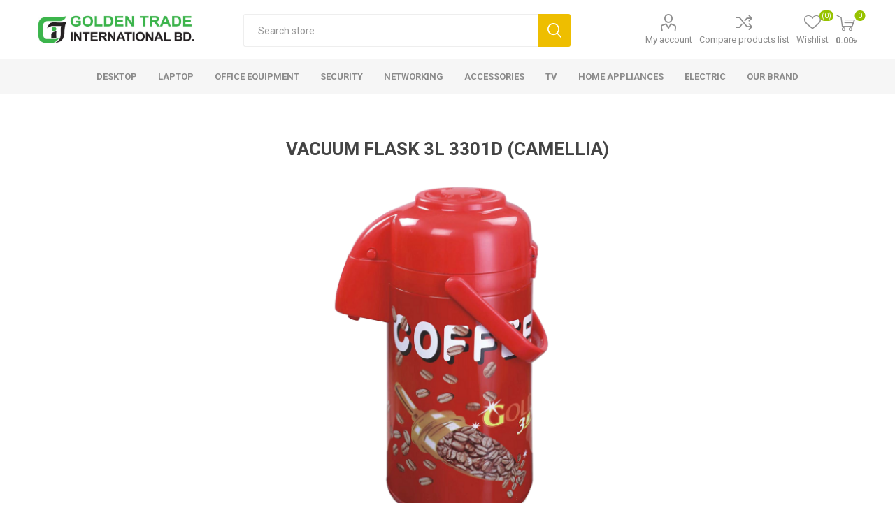

--- FILE ---
content_type: text/html; charset=utf-8
request_url: https://goldenbd.com/vacuum-flask-3l-3301d-camellia
body_size: 87421
content:
<!DOCTYPE html><html lang=en class=html-product-details-page><head><title>Golden Trade International BD.. VACUUM FLASK 3L 3301D (CAMELLIA)</title><meta charset=UTF-8><meta name=description content="VACUUM FLASK 3L 3301D (CAMELLIA)"><meta name=keywords content=""><meta name=generator content=nopCommerce><meta name=viewport content="width=device-width, initial-scale=1, maximum-scale=1, user-scalable=0"><link rel=preload as=font href=/Themes/Emporium/Content/icons/emporium-icons.woff crossorigin><link href="https://fonts.googleapis.com/css?family=Roboto:300,400,700&amp;subset=cyrillic-ext,greek-ext&amp;display=swap" rel=stylesheet><meta property=og:type content=product><meta property=og:title content="VACUUM FLASK 3L 3301D (CAMELLIA)"><meta property=og:description content="VACUUM FLASK 3L 3301D (CAMELLIA)"><meta property=og:image content=https://goldenbd.com/images/thumbs/0000894_vacuum-flask-3l-3301d-camellia_510.png><meta property=og:image:url content=https://goldenbd.com/images/thumbs/0000894_vacuum-flask-3l-3301d-camellia_510.png><meta property=og:url content=https://goldenbd.com/vacuum-flask-3l-3301d-camellia><meta property=og:site_name content="GoldenBd &amp; Engineering LTD"><meta property=twitter:card content=summary><meta property=twitter:site content="GoldenBd &amp; Engineering LTD"><meta property=twitter:title content="VACUUM FLASK 3L 3301D (CAMELLIA)"><meta property=twitter:description content="VACUUM FLASK 3L 3301D (CAMELLIA)"><meta property=twitter:image content=https://goldenbd.com/images/thumbs/0000894_vacuum-flask-3l-3301d-camellia_510.png><meta property=twitter:url content=https://goldenbd.com/vacuum-flask-3l-3301d-camellia><style>.product-details-page .full-description{display:none}.product-details-page .ui-tabs .full-description{display:block}.product-details-page .tabhead-full-description{display:none}.product-details-page .product-specs-box{display:none}.product-details-page .ui-tabs .product-specs-box{display:block}.product-details-page .ui-tabs .product-specs-box .title{display:none}.product-details-page .product-no-reviews,.product-details-page .product-review-links{display:none}</style><link href=/Themes/Emporium/Content/css/styles.css rel=stylesheet><link href=/Themes/Emporium/Content/css/tables.css rel=stylesheet><link href=/Themes/Emporium/Content/css/mobile.css rel=stylesheet><link href=/Themes/Emporium/Content/css/480.css rel=stylesheet><link href=/Themes/Emporium/Content/css/768.css rel=stylesheet><link href=/Themes/Emporium/Content/css/1024.css rel=stylesheet><link href=/Themes/Emporium/Content/css/1280.css rel=stylesheet><link href=/Themes/Emporium/Content/css/1600.css rel=stylesheet><link href=/Plugins/SevenSpikes.Core/Styles/slick-slider-1.6.0.css rel=stylesheet><link href=/Plugins/SevenSpikes.Core/Styles/perfect-scrollbar.min.css rel=stylesheet><link href=/Plugins/SevenSpikes.Nop.Plugins.CloudZoom/Themes/Emporium/Content/cloud-zoom/CloudZoom.css rel=stylesheet><link href=/lib_npm/magnific-popup/magnific-popup.css rel=stylesheet><link href=/Plugins/SevenSpikes.Nop.Plugins.NopQuickTabs/Themes/Emporium/Content/QuickTabs.css rel=stylesheet><link href=/Plugins/SevenSpikes.Nop.Plugins.InstantSearch/Themes/Emporium/Content/InstantSearch.css rel=stylesheet><link href=/Plugins/SevenSpikes.Nop.Plugins.MegaMenu/Themes/Emporium/Content/MegaMenu.css rel=stylesheet><link href=/Plugins/SevenSpikes.Nop.Plugins.AjaxCart/Themes/Emporium/Content/ajaxCart.css rel=stylesheet><link href=/Plugins/SevenSpikes.Nop.Plugins.ProductRibbons/Styles/Ribbons.common.css rel=stylesheet><link href=/Plugins/SevenSpikes.Nop.Plugins.ProductRibbons/Themes/Emporium/Content/Ribbons.css rel=stylesheet><link href=/Plugins/SevenSpikes.Nop.Plugins.QuickView/Themes/Emporium/Content/QuickView.css rel=stylesheet><link href=/lib_npm/fine-uploader/fine-uploader/fine-uploader.min.css rel=stylesheet><link href=/Plugins/SevenSpikes.Nop.Plugins.JCarousel/Styles/slick.css rel=stylesheet><link href=/Plugins/SevenSpikes.Nop.Plugins.JCarousel/Themes/Emporium/Content/JCarousel.css rel=stylesheet><link href="/Themes/Emporium/Content/css/theme.custom-1.css?v=84" rel=stylesheet><link rel="shortcut icon" href=/icons/icons_0/favicon.ico><body class=product-details-page-body><div class=ajax-loading-block-window style=display:none></div><div id=dialog-notifications-success title=Notification style=display:none></div><div id=dialog-notifications-error title=Error style=display:none></div><div id=dialog-notifications-warning title=Warning style=display:none></div><div id=bar-notification class=bar-notification-container data-close=Close></div><!--[if lte IE 8]><div style=clear:both;height:59px;text-align:center;position:relative><a href=http://www.microsoft.com/windows/internet-explorer/default.aspx target=_blank> <img src=/Themes/Emporium/Content/img/ie_warning.jpg height=42 width=820 alt="You are using an outdated browser. For a faster, safer browsing experience, upgrade for free today."> </a></div><![endif]--><div class=master-wrapper-page><div class=responsive-nav-wrapper-parent><div class=responsive-nav-wrapper><div class=menu-title><span>Menu</span></div><div class=search-wrap><span>Search</span></div><div class=mobile-logo><a href="/" class=logo> <img alt="GoldenBd &amp; Engineering LTD" title="GoldenBd &amp; Engineering LTD" src=https://goldenbd.com/images/thumbs/0000258_goldenbd-logo-square.jpeg></a></div><div class=shopping-cart-link></div><div class=personal-button id=header-links-opener><span>Personal menu</span></div></div></div><div class=header><div class=header-upper><div class=header-selectors-wrapper></div></div><div class=header-lower><div class=header-logo><a href="/" class=logo> <img alt="GoldenBd &amp; Engineering LTD" title="GoldenBd &amp; Engineering LTD" src=https://goldenbd.com/images/thumbs/0000258_goldenbd-logo-square.jpeg></a></div><div class="search-box store-search-box"><div class=close-side-menu><span class=close-side-menu-text>Search store</span> <span class=close-side-menu-btn>Close</span></div><form method=get id=small-search-box-form action=/search><input type=text class=search-box-text id=small-searchterms autocomplete=off name=q placeholder="Search store" aria-label="Search store"> <input type=hidden class=instantSearchResourceElement data-highlightfirstfoundelement=false data-minkeywordlength=3 data-defaultproductsortoption=0 data-instantsearchurl=/instantSearchFor data-searchpageurl=/search data-searchinproductdescriptions=false data-numberofvisibleproducts=8 data-noresultsresourcetext=" No data found."> <button type=submit class="button-1 search-box-button">Search</button></form></div><div class=header-links-wrapper><div class=header-links><ul><li><a href=/customer/info class="ico-account opener" data-loginurl=/login>My account</a><div class=profile-menu-box><div class=close-side-menu><span class=close-side-menu-text>My account</span> <span class=close-side-menu-btn>Close</span></div><div class=header-form-holder><a href="/register?returnUrl=%2Fvacuum-flask-3l-3301d-camellia" class=ico-register>Register</a> <a href="/login?returnUrl=%2Fvacuum-flask-3l-3301d-camellia" class=ico-login>Log in</a></div></div><li><a href=/compareproducts class=ico-compare>Compare products list</a><li><a href=/wishlist class=ico-wishlist> <span class=wishlist-label>Wishlist</span> <span class=wishlist-qty>(0)</span> </a></ul><div class=mobile-flyout-wrapper><div class=close-side-menu><span class=close-side-menu-text>Shopping cart</span> <span class=close-side-menu-btn>Close</span></div><div id=flyout-cart class=flyout-cart data-removeitemfromcarturl=/EmporiumTheme/RemoveItemFromCart data-flyoutcarturl=/EmporiumTheme/FlyoutShoppingCart><div id=topcartlink><a href=/cart class=ico-cart> <span class=cart-qty>0</span> <span class=cart-label> 0.00&#x9F3; </span> </a></div><div class=mini-shopping-cart><div class=flyout-cart-scroll-area><p>You have no items in your shopping cart.</div></div></div></div></div></div></div><div class=header-menu-parent><div class="header-menu categories-in-side-panel"><div class=category-navigation-list-wrapper><span class=category-navigation-title>All Categories</span><ul class="category-navigation-list sticky-flyout"></ul></div><div class=close-menu><span class=close-menu-text>Menu</span> <span class=close-menu-btn>Close</span></div><ul class=mega-menu data-isrtlenabled=false data-enableclickfordropdown=false><li class=has-sublist><a href=/desktop class=with-subcategories title=Desktop><span> Desktop</span></a><div class=plus-button></div><div class=sublist-wrap><ul class=sublist><li class=back-button><span>Back</span><li class=has-sublist><a href=/desktop-casing class=with-subcategories title="DESKTOP CASING"><span> DESKTOP CASING</span></a><div class=plus-button></div><div class=sublist-wrap><ul class=sublist><li class=back-button><span>Back</span><li><a href=/aula-casing title="AULA CASING"><span> AULA CASING</span></a><li><a href=/desktop-casing-skyview title=SKYVIEW><span> SKYVIEW</span></a><li><a href=/desktop-casing-apoint-tech title="APOINT TECH"><span> APOINT TECH</span></a><li><a href=/desktop-casing-gigatech title=GIGATECH><span> GIGATECH</span></a><li><a href=/desktop-casing-dark-ghost title="DARK GHOST"><span> DARK GHOST</span></a></ul></div><li><a href=/desktop-motherboard title=MOTHERBOARD><span> MOTHERBOARD</span></a><li><a href=/desktop-hdd title=HDD><span> HDD</span></a><li><a href=/desktop-cooling-fan title="COOLING FAN"><span> COOLING FAN</span></a><li><a href=/desktop-pci-card title="PCI CARD"><span> PCI CARD</span></a><li class=has-sublist><a href=/desktop-power-supply class=with-subcategories title="POWER SUPPLY"><span> POWER SUPPLY</span></a><div class=plus-button></div><div class=sublist-wrap><ul class=sublist><li class=back-button><span>Back</span><li><a href=/aula-power-supply title=Aula><span> Aula</span></a><li><a href=/atech-power-supply title=A.tech><span> A.tech</span></a></ul></div><li><a href=/desktop-game-pad title="GAME PAD"><span> GAME PAD</span></a></ul></div><li class=has-sublist><a href=/laptop class=with-subcategories title=Laptop><span> Laptop</span></a><div class=plus-button></div><div class=sublist-wrap><ul class=sublist><li class=back-button><span>Back</span><li class=has-sublist><a href=/stand class=with-subcategories title="LAPTOP STAND"><span> LAPTOP STAND</span></a><div class=plus-button></div><div class=sublist-wrap><ul class=sublist><li class=back-button><span>Back</span><li><a href=/aula-laptop-stand title=AULA><span> AULA</span></a></ul></div><li><a href=/laptop-hdd title=HDD><span> HDD</span></a><li><a href=/laptop-ram title="LAPTOP RAM"><span> LAPTOP RAM</span></a><li><a href=/laptop-display title=DISPLAY><span> DISPLAY</span></a><li><a href=/laptop-adapter title=ADAPTER><span> ADAPTER</span></a><li><a href=/laptop-bag title="LAPTOP BAG"><span> LAPTOP BAG</span></a><li><a href=/laptop-cooler title="LAPTOP COOLER"><span> LAPTOP COOLER</span></a><li><a href=/laptop-battery title="LAPTOP BATTERY"><span> LAPTOP BATTERY</span></a></ul></div><li class=has-sublist><a href=/office-equipment class=with-subcategories title="Office Equipment"><span> Office Equipment</span></a><div class=plus-button></div><div class=sublist-wrap><ul class=sublist><li class=back-button><span>Back</span><li class=has-sublist><a href=/office-equipment-toner class=with-subcategories title=TONER><span> TONER</span></a><div class=plus-button></div><div class=sublist-wrap><ul class=sublist><li class=back-button><span>Back</span><li class=has-sublist><a href=/trust-print-toner class=with-subcategories title="TRUST PRINT"><span> TRUST PRINT</span></a><div class=plus-button></div><div class=sublist-wrap><ul class=sublist><li class=back-button><span>Back</span><li><a href=/trust-print-toner-hp-canon title=HP/CANON><span> HP/CANON</span></a><li><a href=/trust-print-toner-dell title=DELL><span> DELL</span></a><li><a href=/trust-print-toner-xerox title=XEROX><span> XEROX</span></a><li><a href=/trust-print-toner-laxmark title=LEXMARK><span> LEXMARK</span></a><li><a href=/trust-print-toner-brothers title=BROTHERS><span> BROTHERS</span></a><li><a href=/trust-print-toner-samsung title=SAMSUNG><span> SAMSUNG</span></a></ul></div><li class=has-sublist><a href=/realprint-toner class=with-subcategories title="REAL PRINT"><span> REAL PRINT</span></a><div class=plus-button></div><div class=sublist-wrap><ul class=sublist><li class=back-button><span>Back</span><li><a href=/realprint-toner-hp-canon title=HP/CANON><span> HP/CANON</span></a><li><a href=/realprint-toner-samsung title=SAMSUNG><span> SAMSUNG</span></a></ul></div></ul></div></ul></div><li class=has-sublist><a href=/security class=with-subcategories title=Security><span> Security</span></a><div class=plus-button></div><div class=sublist-wrap><ul class=sublist><li class=back-button><span>Back</span><li class=has-sublist><a href=/botslab class=with-subcategories title=Botslab><span> Botslab</span></a><div class=plus-button></div><div class=sublist-wrap><ul class=sublist><li class=back-button><span>Back</span><li><a href=/security-camera title="Security Camera"><span> Security Camera</span></a><li><a href=/dash-cam title="Dash Cam"><span> Dash Cam</span></a></ul></div><li class=has-sublist><a href=/hikvision-security class=with-subcategories title="HIK VISION"><span> HIK VISION</span></a><div class=plus-button></div><div class=sublist-wrap><ul class=sublist><li class=back-button><span>Back</span><li><a href=/hikvision-camera title=CAMERA><span> CAMERA</span></a><li><a href=/hikvision-dvr title=DVR><span> DVR</span></a><li><a href=/hikvision-nvr title=NVR><span> NVR</span></a><li><a href=/hikvision-access-control title="ACCESS CONTROL"><span> ACCESS CONTROL</span></a></ul></div><li class=has-sublist><a href=/lion-vission-security class=with-subcategories title="LION VISSION"><span> LION VISSION</span></a><div class=plus-button></div><div class=sublist-wrap><ul class=sublist><li class=back-button><span>Back</span><li><a href=/lionvision-camera title=CAMERA><span> CAMERA</span></a><li><a href=/lionvision-bnc-jack-2 title="BNC JACK"><span> BNC JACK</span></a><li><a href=/lionvision-dvr title=DVR><span> DVR</span></a><li><a href=/lionvision-nvr title=NVR><span> NVR</span></a><li><a href=/lionvision-adapter title=ADAPTER><span> ADAPTER</span></a></ul></div></ul></div><li class=has-sublist><a href=/networking class=with-subcategories title=Networking><span> Networking</span></a><div class=plus-button></div><div class=sublist-wrap><ul class=sublist><li class=back-button><span>Back</span><li class=has-sublist><a href=/ruijiee class=with-subcategories title=RUIJIE><span> RUIJIE</span></a><div class=plus-button></div><div class=sublist-wrap><ul class=sublist><li class=back-button><span>Back</span><li><a href=/ruijie-router title=ROUTER><span> ROUTER</span></a><li><a href=/ruijie-switch title=SWITCH><span> SWITCH</span></a><li><a href=/ruijie-gateway title="GATEWAY ROUTER"><span> GATEWAY ROUTER</span></a><li><a href=/ruijie-ap title=AP><span> AP</span></a></ul></div><li class=has-sublist><a href=/hikvision-network class=with-subcategories title=HIKVISION><span> HIKVISION</span></a><div class=plus-button></div><div class=sublist-wrap><ul class=sublist><li class=back-button><span>Back</span><li><a href=/hikvision-switch title=SWITCH><span> SWITCH</span></a><li><a href=/hikvision-cable title=CABLE><span> CABLE</span></a></ul></div><li class=has-sublist><a href=/lionvision-network class=with-subcategories title="LION VISION"><span> LION VISION</span></a><div class=plus-button></div><div class=sublist-wrap><ul class=sublist><li class=back-button><span>Back</span><li><a href=/lionvision-cable title=CABLE><span> CABLE</span></a></ul></div><li class=has-sublist><a href=/lb-link-network class=with-subcategories title=LB-LINK><span> LB-LINK</span></a><div class=plus-button></div><div class=sublist-wrap><ul class=sublist><li class=back-button><span>Back</span><li><a href=/lb-link-router title=Router><span> Router</span></a><li><a href=/lb-link-wifi-receiver title="WI-FI Receiver"><span> WI-FI Receiver</span></a></ul></div><li class=has-sublist><a href=/skyview-network-2 class=with-subcategories title="Skyview Network"><span> Skyview Network</span></a><div class=plus-button></div><div class=sublist-wrap><ul class=sublist><li class=back-button><span>Back</span><li class=has-sublist><a href=/cable-4 class=with-subcategories title=Cable><span> Cable</span></a><div class=plus-button></div><div class=sublist-wrap><ul class=sublist><li class=back-button><span>Back</span><li><a href=/cat5 title=Cat5><span> Cat5</span></a><li><a href=/cat6 title=Cat6><span> Cat6</span></a></ul></div><li><a href=/olt title=OLT><span> OLT</span></a><li><a href=/onu title=ONU><span> ONU</span></a><li><a href=/splicer-machine title="Splicer Machine"><span> Splicer Machine</span></a><li><a href=/fiber-cable title="Fiber Cable"><span> Fiber Cable</span></a></ul></div></ul></div><li class=has-sublist><a href=/accessories-3 class=with-subcategories title=Accessories><span> Accessories</span></a><div class=plus-button></div><div class=sublist-wrap><ul class=sublist><li class=back-button><span>Back</span><li><a href=/speaker-accessories title=SPEAKER><span> SPEAKER</span></a><li class=has-sublist><a href=/keyboard-accessories class=with-subcategories title=KEYBOARD><span> KEYBOARD</span></a><div class=plus-button></div><div class=sublist-wrap><ul class=sublist><li class=back-button><span>Back</span><li><a href=/keyboard-accessories-hp title=HP><span> HP</span></a><li><a href=/keyboard-accessories-aula title=AULA><span> AULA</span></a><li><a href=/keyboard-accessories-apoint-tech title="APOINT TECH"><span> APOINT TECH</span></a></ul></div><li class=has-sublist><a href=/mouse-accessories class=with-subcategories title=MOUSE><span> MOUSE</span></a><div class=plus-button></div><div class=sublist-wrap><ul class=sublist><li class=back-button><span>Back</span><li><a href=/mouse-accessories-hp title=HP><span> HP</span></a><li><a href=/mouse-accessories-aula title=AULA><span> AULA</span></a></ul></div><li class=has-sublist><a href=/mouse-pad-accessories class=with-subcategories title="MOUSE PAD"><span> MOUSE PAD</span></a><div class=plus-button></div><div class=sublist-wrap><ul class=sublist><li class=back-button><span>Back</span><li><a href=/mouse-pad-accessories-hp title=HP><span> HP</span></a><li><a href=/mouse-pad-accessories-aula title=AULA><span> AULA</span></a></ul></div><li><a href=/headphone-accessories title=HEADPHONE><span> HEADPHONE</span></a><li><a href=/gaming-chair-accessories title="GAMING CHAIR"><span> GAMING CHAIR</span></a><li><a href=/microphone-accessories title=MICROPHONE><span> MICROPHONE</span></a><li><a href=/camera-stand-accessories title="CAMERA STAND"><span> CAMERA STAND</span></a></ul></div><li class=has-sublist><a href=/tv class=with-subcategories title=TV><span> TV</span></a><div class=plus-button></div><div class=sublist-wrap><ul class=sublist><li class=back-button><span>Back</span><li><a href=/tv-skyview title="SKY VIEW"><span> SKY VIEW</span></a><li><a href=/tv-seen title=SEEN><span> SEEN</span></a><li><a href=/tv-circle title=CIRCLE><span> CIRCLE</span></a></ul></div><li class=has-sublist><a href=/home-appliances class=with-subcategories title="Home Appliances"><span> Home Appliances</span></a><div class=plus-button></div><div class=sublist-wrap><ul class=sublist><li class=back-button><span>Back</span><li class=has-sublist><a href=/speaker-home-appliances class=with-subcategories title=SPEAKER><span> SPEAKER</span></a><div class=plus-button></div><div class=sublist-wrap><ul class=sublist><li class=back-button><span>Back</span><li><a href=/circle-speaker-home-appliances title=CIRCLE><span> CIRCLE</span></a><li><a href=/skyview-speaker-home-appliances title=SKYVIEW><span> SKYVIEW</span></a></ul></div><li class=has-sublist><a href=/weight-scale-electronics class=with-subcategories title="WEIGHT SCALE"><span> WEIGHT SCALE</span></a><div class=plus-button></div><div class=sublist-wrap><ul class=sublist><li class=back-button><span>Back</span><li><a href=/skyview-weight-scale-electronics title=SKYVIEW><span> SKYVIEW</span></a><li><a href=/circle-weight-scale-electronics title=CIRCLE><span> CIRCLE</span></a></ul></div><li><a href=/water-purifier-home-appliances title="WATER PURIFIER"><span> WATER PURIFIER</span></a><li><a href=/electric-stoves-home-appliances title="ELECTRIC STOVES"><span> ELECTRIC STOVES</span></a><li><a href=/juicer-mixer-grinder-home-appliances title="JUICER &amp; MIXER GRINDER"><span> JUICER &amp; MIXER GRINDER</span></a><li><a href=/flask-home-appliances title=FLASK><span> FLASK</span></a><li><a href=/electric-kettle-home-appliances title="ELECTRIC KATTLE"><span> ELECTRIC KATTLE</span></a><li><a href=/non-stick-home-appliances title=NON-STICK><span> NON-STICK</span></a><li><a href=/gas-stoves-home-appliances title="GAS STOVES"><span> GAS STOVES</span></a><li><a href=/electric-auto-motion-iron title="ELECTRIC AUTO-MOTION IRON"><span> ELECTRIC AUTO-MOTION IRON</span></a><li><a href=/ricecooker-home-appliences title="RICE COOKER"><span> RICE COOKER</span></a><li><a href=/pressure-cooker-home-appliences title="PRESSURE COOKER"><span> PRESSURE COOKER</span></a></ul></div><li class=has-sublist><a href=/electric class=with-subcategories title=Electric><span> Electric</span></a><div class=plus-button></div><div class=sublist-wrap><ul class=sublist><li class=back-button><span>Back</span><li class=has-sublist><a href=/led-light-electronics class=with-subcategories title="LED LIGHT"><span> LED LIGHT</span></a><div class=plus-button></div><div class=sublist-wrap><ul class=sublist><li class=back-button><span>Back</span><li><a href=/led-mid-night-lamp title="LED MID NIGHT LAMP"><span> LED MID NIGHT LAMP</span></a><li><a href=/led-general title="LED GENERAL "><span> LED GENERAL </span></a><li><a href=/led-kulfi title="LED KULFI"><span> LED KULFI</span></a><li><a href=/led-bullet title="LED BULLET"><span> LED BULLET</span></a><li><a href=/classic-ufo title="LED CLASSIC UFO"><span> LED CLASSIC UFO</span></a><li><a href=/led-emergency title="LED EMERGENCY"><span> LED EMERGENCY</span></a><li><a href=/led-fixture-tube title="LED FIXTURE TUBE"><span> LED FIXTURE TUBE</span></a><li><a href=/led-premium-tube title="LED PREMIUM TUBE"><span> LED PREMIUM TUBE</span></a><li><a href=/led-regular-tube title="LED REGULAR TUBE"><span> LED REGULAR TUBE</span></a><li><a href=/led-panel-slim title="LED PANEL SLIM"><span> LED PANEL SLIM</span></a></ul></div><li class=has-sublist><a href=/professional-lighting-electric class=with-subcategories title="PROFESSIONAL LIGHTING"><span> PROFESSIONAL LIGHTING</span></a><div class=plus-button></div><div class=sublist-wrap><ul class=sublist><li class=back-button><span>Back</span><li><a href=/led-flood-light title="LED FLOOD LIGHT"><span> LED FLOOD LIGHT</span></a><li><a href=/led-street-light title="LED STREET LIGHT"><span> LED STREET LIGHT</span></a><li><a href=/led-high-bay-light title="LED HIGH BAY LIGHT"><span> LED HIGH BAY LIGHT</span></a><li><a href=/led-industrial-double-shed title="LED INDUSTRIAL DOUBLE SHED"><span> LED INDUSTRIAL DOUBLE SHED</span></a><li><a href=/recessed-louver-fitting title="RECESSED LOUVER FITTING"><span> RECESSED LOUVER FITTING</span></a><li><a href=/industrail-shed-dust-proof title="INDUSTRAIL SHED (DUST PROOF)"><span> INDUSTRAIL SHED (DUST PROOF)</span></a><li><a href=/led-bay-light title="LED BAY LIGHT"><span> LED BAY LIGHT</span></a><li><a href=/led-down-light title="LED DOWN LIGHT"><span> LED DOWN LIGHT</span></a></ul></div><li class=has-sublist><a href=/switch-sockets-electronics class=with-subcategories title="SWITCH &amp; SOCKETS"><span> SWITCH &amp; SOCKETS</span></a><div class=plus-button></div><div class=sublist-wrap><ul class=sublist><li class=back-button><span>Back</span><li><a href=/elite-series-white title="ELITE SERIES WHITE"><span> ELITE SERIES WHITE</span></a><li><a href=/elite-series-golden title="ELITE SERIES GOLDEN"><span> ELITE SERIES GOLDEN</span></a><li><a href=/platinum-series-golden title="PLATINUM SERIES GOLDEN"><span> PLATINUM SERIES GOLDEN</span></a><li><a href=/platinum-series-white title="PLATINUM SERIES WHITE"><span> PLATINUM SERIES WHITE</span></a><li><a href=/platinum-series-deep-gray title="PLATINUM SERIES DEEP GRAY"><span> PLATINUM SERIES DEEP GRAY</span></a><li><a href=/premium-golden title="PREMIUM GOLDEN"><span> PREMIUM GOLDEN</span></a><li><a href=/premium-silver title="PREMIUM SILVER"><span> PREMIUM SILVER</span></a><li><a href=/gold-series title="GOLD SERIES"><span> GOLD SERIES</span></a><li><a href=/piano-series title="PIANO SERIES"><span> PIANO SERIES</span></a><li><a href=/extension-socket title="EXTENSION SOCKET"><span> EXTENSION SOCKET</span></a><li><a href=/general-accessories-switch-socket title="GENERAL ACCESSORIES SWITCH &amp; SOCKET"><span> GENERAL ACCESSORIES SWITCH &amp; SOCKET</span></a></ul></div><li><a href=/circuit-breaker title="CIRCUIT BREAKER"><span> CIRCUIT BREAKER</span></a><li><a href=/plug title=PLUG><span> PLUG</span></a><li class=has-sublist><a href=/fans-electronics class=with-subcategories title="CEILING FAN"><span> CEILING FAN</span></a><div class=plus-button></div><div class=sublist-wrap><ul class=sublist><li class=back-button><span>Back</span><li><a href=/ghurni title=GHURNI><span> GHURNI</span></a><li><a href=/ghurni-exhaust-fan title="GHURNI EXHAUST FAN"><span> GHURNI EXHAUST FAN</span></a></ul></div><li><a href=/electrical-distribution-box title="ELECTRICAL DISTRIBUTION BOX"><span> ELECTRICAL DISTRIBUTION BOX</span></a><li><a href=/pc-batten-holder-2 title="PC BATTEN HOLDER"><span> PC BATTEN HOLDER</span></a><li><a href=/piano-hole-box title="PIANO HOLE BOX"><span> PIANO HOLE BOX</span></a><li class=has-sublist><a href=/backlite class=with-subcategories title=BACKLITE><span> BACKLITE</span></a><div class=plus-button></div><div class=sublist-wrap><ul class=sublist><li class=back-button><span>Back</span><li><a href=/batten-holder title="BATTEN HOLDER"><span> BATTEN HOLDER</span></a><li><a href=/ceiling-rose title="CEILING ROSE"><span> CEILING ROSE</span></a><li><a href=/pendant-holder title="PENDANT HOLDER"><span> PENDANT HOLDER</span></a><li><a href=/fan-regulator title="FAN REGULATOR"><span> FAN REGULATOR</span></a><li><a href=/plug-2 title=PLUG><span> PLUG</span></a><li><a href=/royal-plug title="ROYAL PLUG"><span> ROYAL PLUG</span></a></ul></div></ul></div><li class=has-sublist><a href=/our-brand class=with-subcategories title="Our Brand"><span> Our Brand</span></a><div class=plus-button></div><div class=sublist-wrap><ul class=sublist><li class=back-button><span>Back</span><li><a href=/ruijie-brand title=Ruijie><span> Ruijie</span></a><li><a href=/aula-brand title=Aula><span> Aula</span></a><li><a href=/skyview-network title="Skyview Network"><span> Skyview Network</span></a><li><a href=/atech-brand title=A.tech><span> A.tech</span></a><li><a href=/hikvision-brand title=Hikvision><span> Hikvision</span></a><li><a href=/lb-link-3 title=Lb-link><span> Lb-link</span></a><li><a href=/lionvission title=Lionvision><span> Lionvision</span></a><li><a href=/trust_print-brand title="Trust Print"><span> Trust Print</span></a></ul></div></ul><ul class=mega-menu-responsive><li class=all-categories><span class=labelfornextplusbutton>All Categories</span><div class=plus-button></div><div class=sublist-wrap><ul class=sublist><li class=back-button><span>Back</span></ul></div><li class=has-sublist><a href=/desktop class=with-subcategories title=Desktop><span> Desktop</span></a><div class=plus-button></div><div class=sublist-wrap><ul class=sublist><li class=back-button><span>Back</span><li class=has-sublist><a href=/desktop-casing class=with-subcategories title="DESKTOP CASING"><span> DESKTOP CASING</span></a><div class=plus-button></div><div class=sublist-wrap><ul class=sublist><li class=back-button><span>Back</span><li><a href=/aula-casing title="AULA CASING"><span> AULA CASING</span></a><li><a href=/desktop-casing-skyview title=SKYVIEW><span> SKYVIEW</span></a><li><a href=/desktop-casing-apoint-tech title="APOINT TECH"><span> APOINT TECH</span></a><li><a href=/desktop-casing-gigatech title=GIGATECH><span> GIGATECH</span></a><li><a href=/desktop-casing-dark-ghost title="DARK GHOST"><span> DARK GHOST</span></a></ul></div><li><a href=/desktop-motherboard title=MOTHERBOARD><span> MOTHERBOARD</span></a><li><a href=/desktop-hdd title=HDD><span> HDD</span></a><li><a href=/desktop-cooling-fan title="COOLING FAN"><span> COOLING FAN</span></a><li><a href=/desktop-pci-card title="PCI CARD"><span> PCI CARD</span></a><li class=has-sublist><a href=/desktop-power-supply class=with-subcategories title="POWER SUPPLY"><span> POWER SUPPLY</span></a><div class=plus-button></div><div class=sublist-wrap><ul class=sublist><li class=back-button><span>Back</span><li><a href=/aula-power-supply title=Aula><span> Aula</span></a><li><a href=/atech-power-supply title=A.tech><span> A.tech</span></a></ul></div><li><a href=/desktop-game-pad title="GAME PAD"><span> GAME PAD</span></a></ul></div><li class=has-sublist><a href=/laptop class=with-subcategories title=Laptop><span> Laptop</span></a><div class=plus-button></div><div class=sublist-wrap><ul class=sublist><li class=back-button><span>Back</span><li class=has-sublist><a href=/stand class=with-subcategories title="LAPTOP STAND"><span> LAPTOP STAND</span></a><div class=plus-button></div><div class=sublist-wrap><ul class=sublist><li class=back-button><span>Back</span><li><a href=/aula-laptop-stand title=AULA><span> AULA</span></a></ul></div><li><a href=/laptop-hdd title=HDD><span> HDD</span></a><li><a href=/laptop-ram title="LAPTOP RAM"><span> LAPTOP RAM</span></a><li><a href=/laptop-display title=DISPLAY><span> DISPLAY</span></a><li><a href=/laptop-adapter title=ADAPTER><span> ADAPTER</span></a><li><a href=/laptop-bag title="LAPTOP BAG"><span> LAPTOP BAG</span></a><li><a href=/laptop-cooler title="LAPTOP COOLER"><span> LAPTOP COOLER</span></a><li><a href=/laptop-battery title="LAPTOP BATTERY"><span> LAPTOP BATTERY</span></a></ul></div><li class=has-sublist><a href=/office-equipment class=with-subcategories title="Office Equipment"><span> Office Equipment</span></a><div class=plus-button></div><div class=sublist-wrap><ul class=sublist><li class=back-button><span>Back</span><li class=has-sublist><a href=/office-equipment-toner class=with-subcategories title=TONER><span> TONER</span></a><div class=plus-button></div><div class=sublist-wrap><ul class=sublist><li class=back-button><span>Back</span><li class=has-sublist><a href=/trust-print-toner class=with-subcategories title="TRUST PRINT"><span> TRUST PRINT</span></a><div class=plus-button></div><div class=sublist-wrap><ul class=sublist><li class=back-button><span>Back</span><li><a href=/trust-print-toner-hp-canon title=HP/CANON><span> HP/CANON</span></a><li><a href=/trust-print-toner-dell title=DELL><span> DELL</span></a><li><a href=/trust-print-toner-xerox title=XEROX><span> XEROX</span></a><li><a href=/trust-print-toner-laxmark title=LEXMARK><span> LEXMARK</span></a><li><a href=/trust-print-toner-brothers title=BROTHERS><span> BROTHERS</span></a><li><a href=/trust-print-toner-samsung title=SAMSUNG><span> SAMSUNG</span></a></ul></div><li class=has-sublist><a href=/realprint-toner class=with-subcategories title="REAL PRINT"><span> REAL PRINT</span></a><div class=plus-button></div><div class=sublist-wrap><ul class=sublist><li class=back-button><span>Back</span><li><a href=/realprint-toner-hp-canon title=HP/CANON><span> HP/CANON</span></a><li><a href=/realprint-toner-samsung title=SAMSUNG><span> SAMSUNG</span></a></ul></div></ul></div></ul></div><li class=has-sublist><a href=/security class=with-subcategories title=Security><span> Security</span></a><div class=plus-button></div><div class=sublist-wrap><ul class=sublist><li class=back-button><span>Back</span><li class=has-sublist><a href=/botslab class=with-subcategories title=Botslab><span> Botslab</span></a><div class=plus-button></div><div class=sublist-wrap><ul class=sublist><li class=back-button><span>Back</span><li><a href=/security-camera title="Security Camera"><span> Security Camera</span></a><li><a href=/dash-cam title="Dash Cam"><span> Dash Cam</span></a></ul></div><li class=has-sublist><a href=/hikvision-security class=with-subcategories title="HIK VISION"><span> HIK VISION</span></a><div class=plus-button></div><div class=sublist-wrap><ul class=sublist><li class=back-button><span>Back</span><li><a href=/hikvision-camera title=CAMERA><span> CAMERA</span></a><li><a href=/hikvision-dvr title=DVR><span> DVR</span></a><li><a href=/hikvision-nvr title=NVR><span> NVR</span></a><li><a href=/hikvision-access-control title="ACCESS CONTROL"><span> ACCESS CONTROL</span></a></ul></div><li class=has-sublist><a href=/lion-vission-security class=with-subcategories title="LION VISSION"><span> LION VISSION</span></a><div class=plus-button></div><div class=sublist-wrap><ul class=sublist><li class=back-button><span>Back</span><li><a href=/lionvision-camera title=CAMERA><span> CAMERA</span></a><li><a href=/lionvision-bnc-jack-2 title="BNC JACK"><span> BNC JACK</span></a><li><a href=/lionvision-dvr title=DVR><span> DVR</span></a><li><a href=/lionvision-nvr title=NVR><span> NVR</span></a><li><a href=/lionvision-adapter title=ADAPTER><span> ADAPTER</span></a></ul></div></ul></div><li class=has-sublist><a href=/networking class=with-subcategories title=Networking><span> Networking</span></a><div class=plus-button></div><div class=sublist-wrap><ul class=sublist><li class=back-button><span>Back</span><li class=has-sublist><a href=/ruijiee class=with-subcategories title=RUIJIE><span> RUIJIE</span></a><div class=plus-button></div><div class=sublist-wrap><ul class=sublist><li class=back-button><span>Back</span><li><a href=/ruijie-router title=ROUTER><span> ROUTER</span></a><li><a href=/ruijie-switch title=SWITCH><span> SWITCH</span></a><li><a href=/ruijie-gateway title="GATEWAY ROUTER"><span> GATEWAY ROUTER</span></a><li><a href=/ruijie-ap title=AP><span> AP</span></a></ul></div><li class=has-sublist><a href=/hikvision-network class=with-subcategories title=HIKVISION><span> HIKVISION</span></a><div class=plus-button></div><div class=sublist-wrap><ul class=sublist><li class=back-button><span>Back</span><li><a href=/hikvision-switch title=SWITCH><span> SWITCH</span></a><li><a href=/hikvision-cable title=CABLE><span> CABLE</span></a></ul></div><li class=has-sublist><a href=/lionvision-network class=with-subcategories title="LION VISION"><span> LION VISION</span></a><div class=plus-button></div><div class=sublist-wrap><ul class=sublist><li class=back-button><span>Back</span><li><a href=/lionvision-cable title=CABLE><span> CABLE</span></a></ul></div><li class=has-sublist><a href=/lb-link-network class=with-subcategories title=LB-LINK><span> LB-LINK</span></a><div class=plus-button></div><div class=sublist-wrap><ul class=sublist><li class=back-button><span>Back</span><li><a href=/lb-link-router title=Router><span> Router</span></a><li><a href=/lb-link-wifi-receiver title="WI-FI Receiver"><span> WI-FI Receiver</span></a></ul></div><li class=has-sublist><a href=/skyview-network-2 class=with-subcategories title="Skyview Network"><span> Skyview Network</span></a><div class=plus-button></div><div class=sublist-wrap><ul class=sublist><li class=back-button><span>Back</span><li class=has-sublist><a href=/cable-4 class=with-subcategories title=Cable><span> Cable</span></a><div class=plus-button></div><div class=sublist-wrap><ul class=sublist><li class=back-button><span>Back</span><li><a href=/cat5 title=Cat5><span> Cat5</span></a><li><a href=/cat6 title=Cat6><span> Cat6</span></a></ul></div><li><a href=/olt title=OLT><span> OLT</span></a><li><a href=/onu title=ONU><span> ONU</span></a><li><a href=/splicer-machine title="Splicer Machine"><span> Splicer Machine</span></a><li><a href=/fiber-cable title="Fiber Cable"><span> Fiber Cable</span></a></ul></div></ul></div><li class=has-sublist><a href=/accessories-3 class=with-subcategories title=Accessories><span> Accessories</span></a><div class=plus-button></div><div class=sublist-wrap><ul class=sublist><li class=back-button><span>Back</span><li><a href=/speaker-accessories title=SPEAKER><span> SPEAKER</span></a><li class=has-sublist><a href=/keyboard-accessories class=with-subcategories title=KEYBOARD><span> KEYBOARD</span></a><div class=plus-button></div><div class=sublist-wrap><ul class=sublist><li class=back-button><span>Back</span><li><a href=/keyboard-accessories-hp title=HP><span> HP</span></a><li><a href=/keyboard-accessories-aula title=AULA><span> AULA</span></a><li><a href=/keyboard-accessories-apoint-tech title="APOINT TECH"><span> APOINT TECH</span></a></ul></div><li class=has-sublist><a href=/mouse-accessories class=with-subcategories title=MOUSE><span> MOUSE</span></a><div class=plus-button></div><div class=sublist-wrap><ul class=sublist><li class=back-button><span>Back</span><li><a href=/mouse-accessories-hp title=HP><span> HP</span></a><li><a href=/mouse-accessories-aula title=AULA><span> AULA</span></a></ul></div><li class=has-sublist><a href=/mouse-pad-accessories class=with-subcategories title="MOUSE PAD"><span> MOUSE PAD</span></a><div class=plus-button></div><div class=sublist-wrap><ul class=sublist><li class=back-button><span>Back</span><li><a href=/mouse-pad-accessories-hp title=HP><span> HP</span></a><li><a href=/mouse-pad-accessories-aula title=AULA><span> AULA</span></a></ul></div><li><a href=/headphone-accessories title=HEADPHONE><span> HEADPHONE</span></a><li><a href=/gaming-chair-accessories title="GAMING CHAIR"><span> GAMING CHAIR</span></a><li><a href=/microphone-accessories title=MICROPHONE><span> MICROPHONE</span></a><li><a href=/camera-stand-accessories title="CAMERA STAND"><span> CAMERA STAND</span></a></ul></div><li class=has-sublist><a href=/tv class=with-subcategories title=TV><span> TV</span></a><div class=plus-button></div><div class=sublist-wrap><ul class=sublist><li class=back-button><span>Back</span><li><a href=/tv-skyview title="SKY VIEW"><span> SKY VIEW</span></a><li><a href=/tv-seen title=SEEN><span> SEEN</span></a><li><a href=/tv-circle title=CIRCLE><span> CIRCLE</span></a></ul></div><li class=has-sublist><a href=/home-appliances class=with-subcategories title="Home Appliances"><span> Home Appliances</span></a><div class=plus-button></div><div class=sublist-wrap><ul class=sublist><li class=back-button><span>Back</span><li class=has-sublist><a href=/speaker-home-appliances class=with-subcategories title=SPEAKER><span> SPEAKER</span></a><div class=plus-button></div><div class=sublist-wrap><ul class=sublist><li class=back-button><span>Back</span><li><a href=/circle-speaker-home-appliances title=CIRCLE><span> CIRCLE</span></a><li><a href=/skyview-speaker-home-appliances title=SKYVIEW><span> SKYVIEW</span></a></ul></div><li class=has-sublist><a href=/weight-scale-electronics class=with-subcategories title="WEIGHT SCALE"><span> WEIGHT SCALE</span></a><div class=plus-button></div><div class=sublist-wrap><ul class=sublist><li class=back-button><span>Back</span><li><a href=/skyview-weight-scale-electronics title=SKYVIEW><span> SKYVIEW</span></a><li><a href=/circle-weight-scale-electronics title=CIRCLE><span> CIRCLE</span></a></ul></div><li><a href=/water-purifier-home-appliances title="WATER PURIFIER"><span> WATER PURIFIER</span></a><li><a href=/electric-stoves-home-appliances title="ELECTRIC STOVES"><span> ELECTRIC STOVES</span></a><li><a href=/juicer-mixer-grinder-home-appliances title="JUICER &amp; MIXER GRINDER"><span> JUICER &amp; MIXER GRINDER</span></a><li><a href=/flask-home-appliances title=FLASK><span> FLASK</span></a><li><a href=/electric-kettle-home-appliances title="ELECTRIC KATTLE"><span> ELECTRIC KATTLE</span></a><li><a href=/non-stick-home-appliances title=NON-STICK><span> NON-STICK</span></a><li><a href=/gas-stoves-home-appliances title="GAS STOVES"><span> GAS STOVES</span></a><li><a href=/electric-auto-motion-iron title="ELECTRIC AUTO-MOTION IRON"><span> ELECTRIC AUTO-MOTION IRON</span></a><li><a href=/ricecooker-home-appliences title="RICE COOKER"><span> RICE COOKER</span></a><li><a href=/pressure-cooker-home-appliences title="PRESSURE COOKER"><span> PRESSURE COOKER</span></a></ul></div><li class=has-sublist><a href=/electric class=with-subcategories title=Electric><span> Electric</span></a><div class=plus-button></div><div class=sublist-wrap><ul class=sublist><li class=back-button><span>Back</span><li class=has-sublist><a href=/led-light-electronics class=with-subcategories title="LED LIGHT"><span> LED LIGHT</span></a><div class=plus-button></div><div class=sublist-wrap><ul class=sublist><li class=back-button><span>Back</span><li><a href=/led-mid-night-lamp title="LED MID NIGHT LAMP"><span> LED MID NIGHT LAMP</span></a><li><a href=/led-general title="LED GENERAL "><span> LED GENERAL </span></a><li><a href=/led-kulfi title="LED KULFI"><span> LED KULFI</span></a><li><a href=/led-bullet title="LED BULLET"><span> LED BULLET</span></a><li><a href=/classic-ufo title="LED CLASSIC UFO"><span> LED CLASSIC UFO</span></a><li><a href=/led-emergency title="LED EMERGENCY"><span> LED EMERGENCY</span></a><li><a href=/led-fixture-tube title="LED FIXTURE TUBE"><span> LED FIXTURE TUBE</span></a><li><a href=/led-premium-tube title="LED PREMIUM TUBE"><span> LED PREMIUM TUBE</span></a><li><a href=/led-regular-tube title="LED REGULAR TUBE"><span> LED REGULAR TUBE</span></a><li><a href=/led-panel-slim title="LED PANEL SLIM"><span> LED PANEL SLIM</span></a></ul></div><li class=has-sublist><a href=/professional-lighting-electric class=with-subcategories title="PROFESSIONAL LIGHTING"><span> PROFESSIONAL LIGHTING</span></a><div class=plus-button></div><div class=sublist-wrap><ul class=sublist><li class=back-button><span>Back</span><li><a href=/led-flood-light title="LED FLOOD LIGHT"><span> LED FLOOD LIGHT</span></a><li><a href=/led-street-light title="LED STREET LIGHT"><span> LED STREET LIGHT</span></a><li><a href=/led-high-bay-light title="LED HIGH BAY LIGHT"><span> LED HIGH BAY LIGHT</span></a><li><a href=/led-industrial-double-shed title="LED INDUSTRIAL DOUBLE SHED"><span> LED INDUSTRIAL DOUBLE SHED</span></a><li><a href=/recessed-louver-fitting title="RECESSED LOUVER FITTING"><span> RECESSED LOUVER FITTING</span></a><li><a href=/industrail-shed-dust-proof title="INDUSTRAIL SHED (DUST PROOF)"><span> INDUSTRAIL SHED (DUST PROOF)</span></a><li><a href=/led-bay-light title="LED BAY LIGHT"><span> LED BAY LIGHT</span></a><li><a href=/led-down-light title="LED DOWN LIGHT"><span> LED DOWN LIGHT</span></a></ul></div><li class=has-sublist><a href=/switch-sockets-electronics class=with-subcategories title="SWITCH &amp; SOCKETS"><span> SWITCH &amp; SOCKETS</span></a><div class=plus-button></div><div class=sublist-wrap><ul class=sublist><li class=back-button><span>Back</span><li><a href=/elite-series-white title="ELITE SERIES WHITE"><span> ELITE SERIES WHITE</span></a><li><a href=/elite-series-golden title="ELITE SERIES GOLDEN"><span> ELITE SERIES GOLDEN</span></a><li><a href=/platinum-series-golden title="PLATINUM SERIES GOLDEN"><span> PLATINUM SERIES GOLDEN</span></a><li><a href=/platinum-series-white title="PLATINUM SERIES WHITE"><span> PLATINUM SERIES WHITE</span></a><li><a href=/platinum-series-deep-gray title="PLATINUM SERIES DEEP GRAY"><span> PLATINUM SERIES DEEP GRAY</span></a><li><a href=/premium-golden title="PREMIUM GOLDEN"><span> PREMIUM GOLDEN</span></a><li><a href=/premium-silver title="PREMIUM SILVER"><span> PREMIUM SILVER</span></a><li><a href=/gold-series title="GOLD SERIES"><span> GOLD SERIES</span></a><li><a href=/piano-series title="PIANO SERIES"><span> PIANO SERIES</span></a><li><a href=/extension-socket title="EXTENSION SOCKET"><span> EXTENSION SOCKET</span></a><li><a href=/general-accessories-switch-socket title="GENERAL ACCESSORIES SWITCH &amp; SOCKET"><span> GENERAL ACCESSORIES SWITCH &amp; SOCKET</span></a></ul></div><li><a href=/circuit-breaker title="CIRCUIT BREAKER"><span> CIRCUIT BREAKER</span></a><li><a href=/plug title=PLUG><span> PLUG</span></a><li class=has-sublist><a href=/fans-electronics class=with-subcategories title="CEILING FAN"><span> CEILING FAN</span></a><div class=plus-button></div><div class=sublist-wrap><ul class=sublist><li class=back-button><span>Back</span><li><a href=/ghurni title=GHURNI><span> GHURNI</span></a><li><a href=/ghurni-exhaust-fan title="GHURNI EXHAUST FAN"><span> GHURNI EXHAUST FAN</span></a></ul></div><li><a href=/electrical-distribution-box title="ELECTRICAL DISTRIBUTION BOX"><span> ELECTRICAL DISTRIBUTION BOX</span></a><li><a href=/pc-batten-holder-2 title="PC BATTEN HOLDER"><span> PC BATTEN HOLDER</span></a><li><a href=/piano-hole-box title="PIANO HOLE BOX"><span> PIANO HOLE BOX</span></a><li class=has-sublist><a href=/backlite class=with-subcategories title=BACKLITE><span> BACKLITE</span></a><div class=plus-button></div><div class=sublist-wrap><ul class=sublist><li class=back-button><span>Back</span><li><a href=/batten-holder title="BATTEN HOLDER"><span> BATTEN HOLDER</span></a><li><a href=/ceiling-rose title="CEILING ROSE"><span> CEILING ROSE</span></a><li><a href=/pendant-holder title="PENDANT HOLDER"><span> PENDANT HOLDER</span></a><li><a href=/fan-regulator title="FAN REGULATOR"><span> FAN REGULATOR</span></a><li><a href=/plug-2 title=PLUG><span> PLUG</span></a><li><a href=/royal-plug title="ROYAL PLUG"><span> ROYAL PLUG</span></a></ul></div></ul></div><li class=has-sublist><a href=/our-brand class=with-subcategories title="Our Brand"><span> Our Brand</span></a><div class=plus-button></div><div class=sublist-wrap><ul class=sublist><li class=back-button><span>Back</span><li><a href=/ruijie-brand title=Ruijie><span> Ruijie</span></a><li><a href=/aula-brand title=Aula><span> Aula</span></a><li><a href=/skyview-network title="Skyview Network"><span> Skyview Network</span></a><li><a href=/atech-brand title=A.tech><span> A.tech</span></a><li><a href=/hikvision-brand title=Hikvision><span> Hikvision</span></a><li><a href=/lb-link-3 title=Lb-link><span> Lb-link</span></a><li><a href=/lionvission title=Lionvision><span> Lionvision</span></a><li><a href=/trust_print-brand title="Trust Print"><span> Trust Print</span></a></ul></div></ul><div class=mobile-menu-items></div></div></div></div><div class=overlayOffCanvas></div><div class=master-wrapper-content><div class=ajaxCartInfo data-getajaxcartbuttonurl=/NopAjaxCart/GetAjaxCartButtonsAjax data-productpageaddtocartbuttonselector=.add-to-cart-button data-productboxaddtocartbuttonselector=.product-box-add-to-cart-button data-productboxproductitemelementselector=.product-item data-usenopnotification=False data-nopnotificationcartresource="The product has been added to your &lt;a href=&#34;/cart&#34;>shopping cart&lt;/a>" data-nopnotificationwishlistresource="The product has been added to your &lt;a href=&#34;/wishlist&#34;>wishlist&lt;/a>" data-enableonproductpage=True data-enableoncatalogpages=True data-minishoppingcartquatityformattingresource=({0}) data-miniwishlistquatityformattingresource=({0}) data-addtowishlistbuttonselector=.add-to-wishlist-button></div><input id=addProductVariantToCartUrl name=addProductVariantToCartUrl type=hidden value=/AddProductFromProductDetailsPageToCartAjax> <input id=addProductToCartUrl name=addProductToCartUrl type=hidden value=/AddProductToCartAjax> <input id=miniShoppingCartUrl name=miniShoppingCartUrl type=hidden value=/MiniShoppingCart> <input id=flyoutShoppingCartUrl name=flyoutShoppingCartUrl type=hidden value=/NopAjaxCartFlyoutShoppingCart> <input id=checkProductAttributesUrl name=checkProductAttributesUrl type=hidden value=/CheckIfProductOrItsAssociatedProductsHasAttributes> <input id=getMiniProductDetailsViewUrl name=getMiniProductDetailsViewUrl type=hidden value=/GetMiniProductDetailsView> <input id=flyoutShoppingCartPanelSelector name=flyoutShoppingCartPanelSelector type=hidden value=#flyout-cart> <input id=shoppingCartMenuLinkSelector name=shoppingCartMenuLinkSelector type=hidden value=.cart-qty> <input id=wishlistMenuLinkSelector name=wishlistMenuLinkSelector type=hidden value=.wishlist-qty><div id=product-ribbon-info data-productid=311 data-productboxselector=".product-item, .item-holder" data-productboxpicturecontainerselector=".picture, .item-picture" data-productpagepicturesparentcontainerselector=.product-essential data-productpagebugpicturecontainerselector=.picture data-retrieveproductribbonsurl=/RetrieveProductRibbons></div><div class=quickViewData data-productselector=.product-item data-productselectorchild=.btn-wrapper data-retrievequickviewurl=/quickviewdata data-quickviewbuttontext="Quick View" data-quickviewbuttontitle="Quick View" data-isquickviewpopupdraggable=True data-enablequickviewpopupoverlay=True data-accordionpanelsheightstyle=content data-getquickviewbuttonroute=/getquickviewbutton></div><div class=master-column-wrapper><div class=center-1><div class="page product-details-page"><div class=page-body><form method=post id=product-details-form action=/vacuum-flask-3l-3301d-camellia><div itemscope itemtype=http://schema.org/Product><meta itemprop=name content="VACUUM FLASK 3L 3301D (CAMELLIA)"><meta itemprop=sku><meta itemprop=gtin><meta itemprop=mpn><meta itemprop=description content="VACUUM FLASK 3L 3301D (CAMELLIA)"><meta itemprop=image content=https://goldenbd.com/images/thumbs/0000894_vacuum-flask-3l-3301d-camellia_510.png><div itemprop=offers itemscope itemtype=http://schema.org/Offer><meta itemprop=url content=https://goldenbd.com/vacuum-flask-3l-3301d-camellia><meta itemprop=price content=1224.00><meta itemprop=priceCurrency content=BDT><meta itemprop=priceValidUntil><meta itemprop=availability content=http://schema.org/OutOfStock></div><div itemprop=review itemscope itemtype=http://schema.org/Review><meta itemprop=author content=ALL><meta itemprop=url content=/productreviews/311></div></div><div data-productid=311><div class=product-essential><div class=mobile-name-holder></div><div class=mobile-prev-next-holder></div><input type=hidden class=cloudZoomAdjustPictureOnProductAttributeValueChange data-productid=311 data-isintegratedbywidget=true> <input type=hidden class=cloudZoomEnableClickToZoom><div class="gallery sevenspikes-cloudzoom-gallery"><div class=picture-wrapper><div class=picture id=sevenspikes-cloud-zoom data-zoomwindowelementid="" data-selectoroftheparentelementofthecloudzoomwindow="" data-defaultimagecontainerselector=".product-essential .gallery" data-zoom-window-width=400 data-zoom-window-height=400><a href=https://goldenbd.com/images/thumbs/0000894_vacuum-flask-3l-3301d-camellia.png data-full-image-url=https://goldenbd.com/images/thumbs/0000894_vacuum-flask-3l-3301d-camellia.png class=picture-link id=zoom1> <img src=https://goldenbd.com/images/thumbs/0000894_vacuum-flask-3l-3301d-camellia_510.png alt="Picture of VACUUM FLASK 3L 3301D (CAMELLIA)" class=cloudzoom id=cloudZoomImage itemprop=image data-cloudzoom="appendSelector: '.picture-wrapper', zoomPosition: 'inside', zoomOffsetX: 0, captionPosition: 'bottom', tintOpacity: 0, zoomWidth: 400, zoomHeight: 400, easing: 3, touchStartDelay: true, zoomFlyOut: false, disableZoom: 'auto'"> </a></div></div></div><div class=overview><div class=prev-next-holder></div><div class=product-name><h1>VACUUM FLASK 3L 3301D (CAMELLIA)</h1></div><div class=reviews-and-compare><div class=product-reviews-overview><div class=product-review-box><div class=rating><div style=width:0%></div></div></div><div class=product-no-reviews><a href=/productreviews/311>Be the first to review this product</a></div></div><div class=compare-products><button type=button class="button-2 add-to-compare-list-button" onclick="return AjaxCart.addproducttocomparelist(&#34;/compareproducts/add/311&#34;),!1">Add to compare list</button></div></div><div class=short-description>VACUUM FLASK 3L 3301D (CAMELLIA)</div><div class=additional-details></div><div class=attributes-wrapper></div><div class=product-social-buttons><label class=product-social-label>Share:</label><ul class=product-social-sharing><li><a class=twitter title="Share on Twitter" href="javascript:openShareWindow(&#34;https://twitter.com/share?url=https://goldenbd.com/vacuum-flask-3l-3301d-camellia&#34;)">Share on Twitter</a><li><a class=facebook title="Share on Facebook" href="javascript:openShareWindow(&#34;https://www.facebook.com/sharer.php?u=https://goldenbd.com/vacuum-flask-3l-3301d-camellia&#34;)">Share on Facebook</a><li><a class=pinterest title="Share on Pinterest" href="javascript:void function(){var n=document.createElement(&#34;script&#34;);n.setAttribute(&#34;type&#34;,&#34;text/javascript&#34;);n.setAttribute(&#34;charset&#34;,&#34;UTF-8&#34;);n.setAttribute(&#34;src&#34;,&#34;https://assets.pinterest.com/js/pinmarklet.js?r=&#34;+Math.random()*99999999);document.body.appendChild(n)}()">Share on Pinterest</a><li><div class=email-a-friend><button type=button class="button-2 email-a-friend-button" onclick="setLocation(&#34;/productemailafriend/311&#34;)">Email a friend</button></div></ul><script>function openShareWindow(n){var t=520,i=400,r=screen.height/2-i/2,u=screen.width/2-t/2;window.open(n,"sharer","top="+r+",left="+u+",toolbar=0,status=0,width="+t+",height="+i)}</script></div><div class=product-prices-box><div><div class=prices><div class=product-price><span id=price-value-311 class=price-value-311> 1,224.00৳ </span></div></div><div class=add-to-cart><div class=add-to-cart-panel><label class=qty-label for=addtocart_311_EnteredQuantity>Qty:</label><div class=add-to-cart-qty-wrapper><input id=product_enteredQuantity_311 class=qty-input type=text aria-label="Enter a quantity" data-val=true data-val-required="The Qty field is required." name=addtocart_311.EnteredQuantity value=1> <span class=plus>&#x69;</span> <span class=minus>&#x68;</span></div><button type=button id=add-to-cart-button-311 class="button-1 add-to-cart-button" data-productid=311 onclick="return AjaxCart.addproducttocart_details(&#34;/addproducttocart/details/311/1&#34;,&#34;#product-details-form&#34;),!1">Add to cart</button></div></div><div class=add-to-wishlist><button type=button id=add-to-wishlist-button-311 class="button-2 add-to-wishlist-button" data-productid=311 onclick="return AjaxCart.addproducttocart_details(&#34;/addproducttocart/details/311/2&#34;,&#34;#product-details-form&#34;),!1"><span>Add to wishlist</span></button></div><div class=product-estimate-shipping><a href=#estimate-shipping-popup-311 id=open-estimate-shipping-popup-311 class=open-estimate-shipping-popup data-effect=estimate-shipping-popup-zoom-in> </a><div id=estimate-shipping-popup-311 class="estimate-shipping-popup mfp-with-anim mfp-hide"><div class=ship-to-title><strong>Ship to</strong></div><div class="estimate-shipping-row shipping-address"><div class="estimate-shipping-row-item address-item"><div class=estimate-shipping-row><select class=estimate-shipping-address-control data-trigger=country-select data-url=/country/getstatesbycountryid data-stateprovince=#StateProvinceId data-loading=#estimate-shipping-loading-progress placeholder=Country id=CountryId name=CountryId><option value=0>Select country<option value=237>United States of America<option value=1>Afghanistan<option value=2>&#xC5;land Islands<option value=3>Albania<option value=4>Algeria<option value=5>American Samoa<option value=6>Andorra<option value=7>Angola<option value=8>Anguilla<option value=9>Antarctica<option value=10>Antigua and Barbuda<option value=11>Argentina<option value=12>Armenia<option value=13>Aruba<option value=14>Australia<option value=15>Austria<option value=16>Azerbaijan<option value=17>Bahamas<option value=18>Bahrain<option value=19>Bangladesh<option value=20>Barbados<option value=21>Belarus<option value=22>Belgium<option value=23>Belize<option value=24>Benin<option value=25>Bermuda<option value=26>Bhutan<option value=27>Bolivia (Plurinational State of)<option value=28>Bonaire, Sint Eustatius and Saba<option value=29>Bosnia and Herzegovina<option value=30>Botswana<option value=31>Bouvet Island<option value=32>Brazil<option value=33>British Indian Ocean Territory<option value=34>Brunei Darussalam<option value=35>Bulgaria<option value=36>Burkina Faso<option value=37>Burundi<option value=38>Cabo Verde<option value=39>Cambodia<option value=40>Cameroon<option value=41>Canada<option value=42>Cayman Islands<option value=43>Central African Republic<option value=44>Chad<option value=45>Chile<option value=46>China<option value=47>Christmas Island<option value=48>Cocos (Keeling) Islands<option value=49>Colombia<option value=50>Comoros<option value=51>Congo<option value=52>Congo (Democratic Republic of the)<option value=53>Cook Islands<option value=54>Costa Rica<option value=55>C&#xF4;te d&#x27;Ivoire<option value=56>Croatia<option value=57>Cuba<option value=58>Cura&#xE7;ao<option value=59>Cyprus<option value=60>Czechia<option value=61>Denmark<option value=62>Djibouti<option value=63>Dominica<option value=64>Dominican Republic<option value=65>Ecuador<option value=66>Egypt<option value=67>El Salvador<option value=68>Equatorial Guinea<option value=69>Eritrea<option value=70>Estonia<option value=71>Eswatini<option value=72>Ethiopia<option value=73>Falkland Islands (Malvinas)<option value=74>Faroe Islands<option value=75>Fiji<option value=76>Finland<option value=77>France<option value=78>French Guiana<option value=79>French Polynesia<option value=80>French Southern Territories<option value=81>Gabon<option value=82>Gambia<option value=83>Georgia<option value=84>Germany<option value=85>Ghana<option value=86>Gibraltar<option value=87>Greece<option value=88>Greenland<option value=89>Grenada<option value=90>Guadeloupe<option value=91>Guam<option value=92>Guatemala<option value=93>Guernsey<option value=94>Guinea<option value=95>Guinea-Bissau<option value=96>Guyana<option value=97>Haiti<option value=98>Heard Island and McDonald Islands<option value=99>Holy See<option value=100>Honduras<option value=101>Hong Kong<option value=102>Hungary<option value=103>Iceland<option value=104>India<option value=105>Indonesia<option value=106>Iran (Islamic Republic of)<option value=107>Iraq<option value=108>Ireland<option value=109>Isle of Man<option value=110>Israel<option value=111>Italy<option value=112>Jamaica<option value=113>Japan<option value=114>Jersey<option value=115>Jordan<option value=116>Kazakhstan<option value=117>Kenya<option value=118>Kiribati<option value=119>Korea (Democratic People&#x27;s Republic of)<option value=120>Korea (Republic of)<option value=121>Kuwait<option value=122>Kyrgyzstan<option value=123>Lao People&#x27;s Democratic Republic<option value=124>Latvia<option value=125>Lebanon<option value=126>Lesotho<option value=127>Liberia<option value=128>Libya<option value=129>Liechtenstein<option value=130>Lithuania<option value=131>Luxembourg<option value=132>Macao<option value=134>Madagascar<option value=135>Malawi<option value=136>Malaysia<option value=137>Maldives<option value=138>Mali<option value=139>Malta<option value=140>Marshall Islands<option value=141>Martinique<option value=142>Mauritania<option value=143>Mauritius<option value=144>Mayotte<option value=145>Mexico<option value=146>Micronesia (Federated States of)<option value=147>Moldova (Republic of)<option value=148>Monaco<option value=149>Mongolia<option value=150>Montenegro<option value=151>Montserrat<option value=152>Morocco<option value=153>Mozambique<option value=154>Myanmar<option value=155>Namibia<option value=156>Nauru<option value=157>Nepal<option value=158>Netherlands<option value=159>New Caledonia<option value=160>New Zealand<option value=161>Nicaragua<option value=162>Niger<option value=163>Nigeria<option value=164>Niue<option value=165>Norfolk Island<option value=133>North Macedonia<option value=166>Northern Mariana Islands<option value=167>Norway<option value=168>Oman<option value=169>Pakistan<option value=170>Palau<option value=171>Palestine, State of<option value=172>Panama<option value=173>Papua New Guinea<option value=174>Paraguay<option value=175>Peru<option value=176>Philippines<option value=177>Pitcairn<option value=178>Poland<option value=179>Portugal<option value=180>Puerto Rico<option value=181>Qatar<option value=182>R&#xE9;union<option value=183>Romania<option value=184>Russian Federation<option value=185>Rwanda<option value=186>Saint Barth&#xE9;lemy<option value=187>Saint Helena, Ascension and Tristan da Cunha<option value=188>Saint Kitts and Nevis<option value=189>Saint Lucia<option value=190>Saint Martin (French part)<option value=191>Saint Pierre and Miquelon<option value=192>Saint Vincent and the Grenadines<option value=193>Samoa<option value=194>San Marino<option value=195>Sao Tome and Principe<option value=196>Saudi Arabia<option value=197>Senegal<option value=198>Serbia<option value=199>Seychelles<option value=200>Sierra Leone<option value=201>Singapore<option value=202>Sint Maarten (Dutch part)<option value=203>Slovakia<option value=204>Slovenia<option value=205>Solomon Islands<option value=206>Somalia<option value=207>South Africa<option value=208>South Georgia and the South Sandwich Islands<option value=209>South Sudan<option value=210>Spain<option value=211>Sri Lanka<option value=212>Sudan<option value=213>Suriname<option value=214>Svalbard and Jan Mayen<option value=215>Sweden<option value=216>Switzerland<option value=217>Syrian Arab Republic<option value=218>Taiwan, Province of China<option value=219>Tajikistan<option value=220>Tanzania, United Republic of<option value=221>Thailand<option value=222>Timor-Leste<option value=223>Togo<option value=224>Tokelau<option value=225>Tonga<option value=226>Trinidad and Tobago<option value=227>Tunisia<option value=228>Turkey<option value=229>Turkmenistan<option value=230>Turks and Caicos Islands<option value=231>Tuvalu<option value=232>Uganda<option value=233>Ukraine<option value=234>United Arab Emirates<option value=235>United Kingdom of Great Britain and Northern Ireland<option value=236>United States Minor Outlying Islands<option value=238>Uruguay<option value=239>Uzbekistan<option value=240>Vanuatu<option value=241>Venezuela (Bolivarian Republic of)<option value=242>Viet Nam<option value=243>Virgin Islands (British)<option value=244>Virgin Islands (U.S.)<option value=245>Wallis and Futuna<option value=246>Western Sahara<option value=247>Yemen<option value=248>Zambia<option value=249>Zimbabwe</select> <span class=required>*</span></div></div><div class="estimate-shipping-row-item address-item"><select class=estimate-shipping-address-control placeholder="State / province" id=StateProvinceId name=StateProvinceId><option value=0>Other</select></div><div class="estimate-shipping-row-item address-item"><div class=estimate-shipping-row><input class=estimate-shipping-address-control placeholder=City type=text id=City name=City> <span class=required>*</span></div></div></div><div class=choose-shipping-title><strong>Shipping Method</strong></div><div class=shipping-options><div class=shipping-options-header><div class=estimate-shipping-row><div class=estimate-shipping-row-item-radio></div><div class="estimate-shipping-row-item shipping-item shipping-header-item">Name</div><div class="estimate-shipping-row-item shipping-item shipping-header-item">Estimated Delivery</div><div class="estimate-shipping-row-item shipping-item shipping-header-item">Price</div></div></div><div class=shipping-options-body><div class=no-shipping-options>No shipping options</div></div></div><div class=apply-shipping-button-container><button type=button class="button-2 apply-shipping-button">Apply</button><div class=message-failure></div></div></div></div></div></div></div></div><div id=quickTabs class=productTabs data-ajaxenabled=false data-productreviewsaddnewurl=/ProductTab/ProductReviewsTabAddNew/311 data-productcontactusurl=/ProductTab/ProductContactUsTabAddNew/311 data-couldnotloadtaberrormessage="Couldn't load this tab."><div class=productTabs-header><ul><li><a href=#quickTab-description>Overview</a><li><a href=#quickTab-reviews>Reviews</a><li><a href=#quickTab-contact_us>Contact Us</a></ul></div><div class=productTabs-body><div id=quickTab-description><div class=full-description><p>VACUUM FLASK 3L 3301D (CAMELLIA)</div></div><div id=quickTab-reviews><div id=updateTargetId class=product-reviews-page><div class=write-review id=review-form><div class=product-review-links>0 review(s)</div><span itemprop=ratingValue style=display:none>0.0</span> <span itemprop=reviewCount style=display:none>0</span><div class=product-review-box><div class=rating><div style=width:0%></div></div></div><div class=title><strong class=write-review-title><span>Write your own review</span></strong> <strong class=close-review-form><span>Close</span></strong></div><div class=write-review-collapse><div class="message-error validation-summary-errors"><ul><li>Only registered users can write reviews</ul></div><div class=form-fields><div class=inputs><label for=AddProductReview_Title>Review title:</label> <input class=review-title type=text id=AddProductReview_Title name=AddProductReview.Title disabled> <span class=required>*</span> <span class=field-validation-valid data-valmsg-for=AddProductReview.Title data-valmsg-replace=true></span></div><div class=inputs><label for=AddProductReview_ReviewText>Review text:</label> <textarea class=review-text id=AddProductReview_ReviewText name=AddProductReview.ReviewText disabled></textarea> <span class=required>*</span> <span class=field-validation-valid data-valmsg-for=AddProductReview.ReviewText data-valmsg-replace=true></span></div><div class=review-rating><label for=AddProductReview_Rating>Rating:</label><ul><li class="label first">Bad<li class=rating-options><input value=1 value=1 type=radio type=radio id=addproductrating_1 aria-label=Bad data-val=true data-val-required="The Rating field is required." name=AddProductReview.Rating> <label for=addproductrating_1>1</label> <input value=2 value=2 type=radio type=radio id=addproductrating_2 aria-label="Not good" name=AddProductReview.Rating> <label for=addproductrating_2>2</label> <input value=3 value=3 type=radio type=radio id=addproductrating_3 aria-label="Not bad but also not excellent" name=AddProductReview.Rating> <label for=addproductrating_3>3</label> <input value=4 value=4 type=radio type=radio id=addproductrating_4 aria-label=Good name=AddProductReview.Rating> <label for=addproductrating_4>4</label> <input value=5 value=5 type=radio type=radio id=addproductrating_5 aria-label=Excellent checked name=AddProductReview.Rating> <label for=addproductrating_5>5</label><li class="label last">Excellent</ul></div></div><div class=buttons><button type=button id=add-review disabled name=add-review class="button-1 write-product-review-button">Submit review</button></div></div></div></div></div><div id=quickTab-contact_us><div id=contact-us-tab class="contact-page write-review"><div class=form-fields><div class=inputs><label for=FullName>Your name</label> <input placeholder="Enter your name." class="contact_tab_fullname review-title" type=text data-val=true data-val-required="Enter your name" id=FullName name=FullName> <span class=required>*</span> <span class=field-validation-valid data-valmsg-for=FullName data-valmsg-replace=true></span></div><div class=inputs><label for=Email>Your email</label> <input placeholder="Enter your email address." class="contact_tab_email review-title" type=email data-val=true data-val-email="Wrong email" data-val-required="Enter email" id=Email name=Email> <span class=required>*</span> <span class=field-validation-valid data-valmsg-for=Email data-valmsg-replace=true></span></div><div class=inputs><label for=Enquiry>Enquiry</label> <textarea placeholder="Enter your enquiry." class="contact_tab_enquiry review-text" data-val=true data-val-required="Enter enquiry" id=Enquiry name=Enquiry></textarea> <span class=required>*</span> <span class=field-validation-valid data-valmsg-for=Enquiry data-valmsg-replace=true></span></div></div><div class=buttons><button type=button id=send-contact-us-form name=send-email class="button-1 contact-us-button">Submit</button></div></div></div></div></div><div class=carousel-wrapper></div></div><input name=__RequestVerificationToken type=hidden value=CfDJ8L6nC7cX9QJJhCi2SMfkiYb3oHcIIlyD6LcyoTrLXPjtSNksnuzVi4FokghzGqEvWIo8YQHaBKgk-OkeIcbSf-lLtgvyUEQ7M7JFtSYlAMD2AKdJiE4AfkSVF9kYPx-CmV3a3lc84t00RJF4Ng413u8></form></div></div></div></div></div><div class=footer><div id=jcarousel-5-77 class=jCarouselMainWrapper><div class="nop-jcarousel manufacturer-grid"><div class="slick-carousel item-grid" data-slick="{&#34;rtl&#34;:false,&#34;infinite&#34;:true,&#34;slidesToScroll&#34;:1,&#34;dots&#34;:true,&#34;speed&#34;:300,&#34;autoplay&#34;:true,&#34;autoplaySpeed&#34;:2000,&#34;arrows&#34;:false,&#34;cssEase&#34;:&#34;linear&#34;,&#34;respondTo&#34;:&#34;slider&#34;,&#34;edgeFriction&#34;:0.05,&#34;initialSlide&#34;:0,&#34;pauseOnHover&#34;:true,&#34;draggable&#34;:false,&#34;prevArrow&#34;:&#34;&lt;button type=\&#34;button\&#34; data-role=\&#34;none\&#34; class=\&#34;slick-prev\&#34; aria-label=\&#34;Previous\&#34; tabindex=\&#34;0\&#34; role=\&#34;button\&#34;>Previous&lt;/button>&#34;,&#34;nextArrow&#34;:&#34;&lt;button type=\&#34;button\&#34; data-role=\&#34;none\&#34; class=\&#34;slick-next\&#34; aria-label=\&#34;Next\&#34; tabindex=\&#34;0\&#34; role=\&#34;button\&#34;>Next&lt;/button>&#34;,&#34;responsive&#34;:[{&#34;breakpoint&#34;:10000,&#34;settings&#34;:{&#34;slidesToShow&#34;:11}},{&#34;breakpoint&#34;:1600,&#34;settings&#34;:{&#34;slidesToShow&#34;:8}},{&#34;breakpoint&#34;:1280,&#34;settings&#34;:{&#34;slidesToShow&#34;:6,&#34;dots&#34;:true}},{&#34;breakpoint&#34;:1024,&#34;settings&#34;:{&#34;slidesToShow&#34;:4,&#34;dots&#34;:true}},{&#34;breakpoint&#34;:600,&#34;settings&#34;:{&#34;slidesToShow&#34;:2,&#34;dots&#34;:true}}],&#34;lazyLoad&#34;:&#34;ondemand&#34;}" data-numberofvisibleitems=11><div class=carousel-item><div class=item-box><div class=manufacturer-item><h2 class=title><a href=/aula-brand title="Show products manufactured by Aula"> Aula </a></h2><div class=picture><a href=/aula-brand title="Show products manufactured by Aula"> <img src="[data-uri]" data-lazyloadsrc=https://www.goldenbd.com/images/thumbs/0001913_aula_350.png alt="Picture for manufacturer Aula" title="Show products manufactured by Aula"> </a></div></div></div></div><div class=carousel-item><div class=item-box><div class=manufacturer-item><h2 class=title><a href=/dark-ghost-2 title="Show products manufactured by Dark Ghost"> Dark Ghost </a></h2><div class=picture><a href=/dark-ghost-2 title="Show products manufactured by Dark Ghost"> <img src="[data-uri]" data-lazyloadsrc=https://www.goldenbd.com/images/thumbs/default-image_350.png alt="Picture for manufacturer Dark Ghost" title="Show products manufactured by Dark Ghost"> </a></div></div></div></div><div class=carousel-item><div class=item-box><div class=manufacturer-item><h2 class=title><a href=/ruijie-brand title="Show products manufactured by Ruijie"> Ruijie </a></h2><div class=picture><a href=/ruijie-brand title="Show products manufactured by Ruijie"> <img src="[data-uri]" data-lazyloadsrc=https://www.goldenbd.com/images/thumbs/0000622_ruijie_350.png alt="Picture for manufacturer Ruijie" title="Show products manufactured by Ruijie"> </a></div></div></div></div><div class=carousel-item><div class=item-box><div class=manufacturer-item><h2 class=title><a href=/circle-3 title="Show products manufactured by CIRCLE"> CIRCLE </a></h2><div class=picture><a href=/circle-3 title="Show products manufactured by CIRCLE"> <img src="[data-uri]" data-lazyloadsrc=https://www.goldenbd.com/images/thumbs/0000493_circle_350.png alt="Picture for manufacturer CIRCLE" title="Show products manufactured by CIRCLE"> </a></div></div></div></div><div class=carousel-item><div class=item-box><div class=manufacturer-item><h2 class=title><a href=/atech-brand title="Show products manufactured by A.tech"> A.tech </a></h2><div class=picture><a href=/atech-brand title="Show products manufactured by A.tech"> <img src="[data-uri]" data-lazyloadsrc=https://www.goldenbd.com/images/thumbs/0001938_atech_350.png alt="Picture for manufacturer A.tech" title="Show products manufactured by A.tech"> </a></div></div></div></div><div class=carousel-item><div class=item-box><div class=manufacturer-item><h2 class=title><a href=/skyview-network title="Show products manufactured by Skyview Network"> Skyview Network </a></h2><div class=picture><a href=/skyview-network title="Show products manufactured by Skyview Network"> <img src="[data-uri]" data-lazyloadsrc=https://www.goldenbd.com/images/thumbs/0001716_skyview-network_350.png alt="Picture for manufacturer Skyview Network" title="Show products manufactured by Skyview Network"> </a></div></div></div></div><div class=carousel-item><div class=item-box><div class=manufacturer-item><h2 class=title><a href=/gtiadp title="Show products manufactured by GTIADP"> GTIADP </a></h2><div class=picture><a href=/gtiadp title="Show products manufactured by GTIADP"> <img src="[data-uri]" data-lazyloadsrc=https://www.goldenbd.com/images/thumbs/0000502_gtiadp_350.png alt="Picture for manufacturer GTIADP" title="Show products manufactured by GTIADP"> </a></div></div></div></div><div class=carousel-item><div class=item-box><div class=manufacturer-item><h2 class=title><a href=/trust_print-brand title="Show products manufactured by Trust Print"> Trust Print </a></h2><div class=picture><a href=/trust_print-brand title="Show products manufactured by Trust Print"> <img src="[data-uri]" data-lazyloadsrc=https://www.goldenbd.com/images/thumbs/0000501_trust-print_350.png alt="Picture for manufacturer Trust Print" title="Show products manufactured by Trust Print"> </a></div></div></div></div><div class=carousel-item><div class=item-box><div class=manufacturer-item><h2 class=title><a href=/apoint-tech-3 title="Show products manufactured by Skyview"> Skyview </a></h2><div class=picture><a href=/apoint-tech-3 title="Show products manufactured by Skyview"> <img src="[data-uri]" data-lazyloadsrc=https://www.goldenbd.com/images/thumbs/0001939_skyview_350.png alt="Picture for manufacturer Skyview" title="Show products manufactured by Skyview"> </a></div></div></div></div><div class=carousel-item><div class=item-box><div class=manufacturer-item><h2 class=title><a href=/gigatech-2 title="Show products manufactured by GIGATECH"> GIGATECH </a></h2><div class=picture><a href=/gigatech-2 title="Show products manufactured by GIGATECH"> <img src="[data-uri]" data-lazyloadsrc=https://www.goldenbd.com/images/thumbs/0000491_gigatech_350.png alt="Picture for manufacturer GIGATECH" title="Show products manufactured by GIGATECH"> </a></div></div></div></div><div class=carousel-item><div class=item-box><div class=manufacturer-item><h2 class=title><a href=/lionvission title="Show products manufactured by Lionvision"> Lionvision </a></h2><div class=picture><a href=/lionvission title="Show products manufactured by Lionvision"> <img src="[data-uri]" data-lazyloadsrc=https://www.goldenbd.com/images/thumbs/0000495_lionvision_350.png alt="Picture for manufacturer Lionvision" title="Show products manufactured by Lionvision"> </a></div></div></div></div></div><div class=loading-overlay></div></div></div><div class=footer-upper><div class=footer-logo><img src=https://goldenbd.com/images/thumbs/0001940_0000712_download.png alt=footer_logo></div><div class=newsletter><div class=title><strong>Newsletter</strong></div><div class=newsletter-subscribe id=newsletter-subscribe-block><div class=newsletter-email><input id=newsletter-email class=newsletter-subscribe-text placeholder="Enter your email here..." aria-label="Sign up for our newsletter" type=email name=NewsletterEmail> <button type=button id=newsletter-subscribe-button class="button-1 newsletter-subscribe-button">Subscribe</button></div><div class=newsletter-validation><span id=subscribe-loading-progress style=display:none class=please-wait>Wait...</span> <span class=field-validation-valid data-valmsg-for=NewsletterEmail data-valmsg-replace=true></span></div></div><div class=newsletter-result id=newsletter-result-block></div></div></div><div class=footer-middle><div class=footer-block><div class=title><strong>Information</strong></div><ul class=list><li><a href=/contactus>Contact us</a><li><a href=/search>Search</a><li><a href=/blog>Blog</a><li><a href=/newproducts>New products</a><li><a href=/career>Career</a><li><a href=/shipping-returns>Shipping &amp; returns</a><li><a href=/privacy-notice>Privacy notice</a><li><a href=/conditions-of-use>Conditions of Use</a><li><a href=/about-us>About us</a></ul></div><div class=footer-block><div class=title><strong>My account</strong></div><ul class=list><li><a href=/customer/info>My account</a><li><a href=/order/history>Orders</a><li><a href=/customer/addresses>Addresses</a><li><a href=/recentlyviewedproducts>Recently viewed products</a><li><a href=/compareproducts>Compare products list</a><li><a href=/cart>Shopping cart</a><li><a href=/wishlist>Wishlist</a><li><a href=/find-our-branches>Find Our Stores</a></ul></div><div class=footer-block><div class=title><strong>Customer service</strong></div><ul class=list></ul></div><div class=socials-and-payments><div class=social-icons><div class=title><strong>Follow us</strong></div><ul class=social-sharing><li><a target=_blank class=facebook href=https://www.facebook.com/GoldenTradeIntBD rel="noopener noreferrer" aria-label=Facebook></a><li><a target=_blank class=pinterest href="https://www.pinterest.com/login/" rel="noopener noreferrer" aria-label=Pinterest></a><li><a target=_blank class=instagram href="https://www.instagram.com/" rel="noopener noreferrer" aria-label=Instagram></a><li><a class=rss href=/news/rss/1 aria-label=RSS></a></ul></div><div class=pay-options><h3 class=title>Payment options</h3><img src=/Themes/Emporium/Content/img/pay_icon1.png alt=""> <img src=/Themes/Emporium/Content/img/pay_icon2.png alt=""> <img src=/Themes/Emporium/Content/img/pay_icon3.png alt=""> <img src=/Themes/Emporium/Content/img/pay_icon6.png alt=""></div></div></div><div class=footer-lower><div class=footer-powered-by>Powered by <a href="https://www.nopcommerce.com/">nopCommerce</a></div><div class=footer-disclaimer>Copyright &copy; 2026 GoldenBd & Engineering LTD. All rights reserved.</div></div></div></div><script src=/lib_npm/jquery/jquery.min.js></script><script src=/lib_npm/jquery-validation/jquery.validate.min.js></script><script src=/lib_npm/jquery-validation-unobtrusive/jquery.validate.unobtrusive.min.js></script><script src=/lib_npm/jquery-ui-dist/jquery-ui.min.js></script><script src=/lib_npm/jquery-migrate/jquery-migrate.min.js></script><script src=/Plugins/SevenSpikes.Core/Scripts/iOS-12-array-reverse-fix.min.js></script><script src=/js/public.common.js></script><script src=/js/public.ajaxcart.js></script><script src=/js/public.countryselect.js></script><script src=/lib/kendo/2020.1.406/js/kendo.core.min.js></script><script src=/lib/kendo/2020.1.406/js/kendo.userevents.min.js></script><script src=/lib/kendo/2020.1.406/js/kendo.draganddrop.min.js></script><script src=/lib/kendo/2020.1.406/js/kendo.popup.min.js></script><script src=/lib/kendo/2020.1.406/js/kendo.window.min.js></script><script src=/Plugins/SevenSpikes.Nop.Plugins.InstantSearch/Scripts/InstantSearch.min.js></script><script src=/lib/kendo/2020.1.406/js/kendo.data.min.js></script><script src=/lib/kendo/2020.1.406/js/kendo.list.min.js></script><script src=/lib/kendo/2020.1.406/js/kendo.autocomplete.min.js></script><script src=/lib/kendo/2020.1.406/js/kendo.fx.min.js></script><script src=/Plugins/SevenSpikes.Core/Scripts/cloudzoom.core.min.js></script><script src=/Plugins/SevenSpikes.Nop.Plugins.CloudZoom/Scripts/CloudZoom.min.js></script><script src=/lib_npm/magnific-popup/jquery.magnific-popup.min.js></script><script src=/js/public.estimateshipping.popup.js></script><script src=/Plugins/SevenSpikes.Nop.Plugins.NopQuickTabs/Scripts/ProductTabs.min.js></script><script src=/Plugins/SevenSpikes.Core/Scripts/sevenspikes.core.min.js></script><script src=/Plugins/SevenSpikes.Nop.Plugins.MegaMenu/Scripts/MegaMenu.min.js></script><script src=/Plugins/SevenSpikes.Core/Scripts/jquery.json-2.4.min.js></script><script src=/Plugins/SevenSpikes.Nop.Plugins.AjaxCart/Scripts/AjaxCart.min.js></script><script src=/Plugins/SevenSpikes.Nop.Plugins.ProductRibbons/Scripts/ProductRibbons.min.js></script><script src=/lib_npm/fine-uploader/jquery.fine-uploader/jquery.fine-uploader.min.js></script><script src=/Plugins/SevenSpikes.Nop.Plugins.QuickView/Scripts/QuickView.min.js></script><script src=/Plugins/SevenSpikes.Core/Scripts/swipeEvents.min.js></script><script src=/Plugins/SevenSpikes.Core/Scripts/slick-slider-1.6.0.min.js></script><script src=/Plugins/SevenSpikes.Nop.Plugins.JCarousel/Scripts/jCarousel.min.js></script><script src=/Plugins/SevenSpikes.Core/Scripts/footable.min.js></script><script src=/Plugins/SevenSpikes.Core/Scripts/perfect-scrollbar.min.js></script><script src=/Plugins/SevenSpikes.Core/Scripts/sevenspikes.theme.min.js></script><script src=/Themes/Emporium/Content/scripts/emporium.js></script><script>$(document).ready(function(){$("#addtocart_311_EnteredQuantity").on("keydown",function(n){if(n.keyCode==13)return $("#add-to-cart-button-311").trigger("click"),!1});$("#product_enteredQuantity_311").on("input propertychange paste",function(){var n={productId:311,quantity:$("#product_enteredQuantity_311").val()};$(document).trigger({type:"product_quantity_changed",changedData:n})})})</script><script>$(document).ready(function(){var n={},t=!1,u=!1,f={opener:"#open-estimate-shipping-popup-311",form:"#product-details-form",contentEl:"#estimate-shipping-popup-311",countryEl:"#CountryId",stateProvinceEl:"#StateProvinceId",zipPostalCodeEl:"#ZipPostalCode",useCity:!0,cityEl:"#City",requestDelay:300,localizedData:{noShippingOptionsMessage:"No shipping options",countryErrorMessage:"Country is required",zipPostalCodeErrorMessage:"Zip / postal code is required",cityErrorMessage:"City is required"},urlFactory:function(n){var t=$.param({CountryId:n.countryId,StateProvinceId:n.stateProvinceId,ZipPostalCode:n.zipPostalCode,City:n.city});return"/product/estimateshipping?ProductId=311&"+t},handlers:{openPopUp:function(){if(t){var i=n.getShippingAddress();n.validateAddress(i)?n.getShippingOptions(i):n.clearShippingOptions();t=!1}},load:function(){if(!$.magnificPopup.instance.isOpen){var n=$("<div/>").addClass("shipping-title").append($("<span/>").addClass("shipping-price-title").text("Shipping:")).append($("<span/>").addClass("shipping-loading"));$("#open-estimate-shipping-popup-311").html(n)}},success:function(){var t=n.getActiveShippingOption();n.selectShippingOption(t);u=!0;n.settings.handlers.success=undefined},error:function(){n.selectShippingOption()},selectedOption:function(t){var i,u,r;t&&t.provider&&t.price&&n.validateAddress(t.address)?(i=$("#open-estimate-shipping-popup-311"),u=$("<div/>").addClass("shipping-title").append($("<span/>").addClass("shipping-price-title").text("Shipping:")).append($("<span/>").addClass("shipping-price").text(t.price)),i.html(u),r=$("<div/>").addClass("estimated-delivery").append($("<div/>").addClass("shipping-address").append($("<span/>").text("to "+t.address.countryName+", "+(t.address.stateProvinceName?t.address.stateProvinceName+", ":"")+(n.settings.useCity?t.address.city:t.address.zipPostalCode)+" via "+t.provider)).append($("<i/>").addClass("arrow-down"))),t.deliveryDate&&t.deliveryDate!=="-"&&r.append($("<div/>").addClass("shipping-date").text("Estimated Delivery on "+t.deliveryDate)),i.append(r)):$("#open-estimate-shipping-popup-311").html($("<span/>").text("Please select the address you want to ship to")).append($("<i/>").addClass("arrow-down"))}}},i,r;n=createEstimateShippingPopUp(f);n.init();i=function(){var t=n.getShippingAddress();n.validateAddress(t)?n.getShippingOptions(t):n.selectShippingOption()};i();r=function(r){var o=r.changedData.productId,f,e;o===311&&(n.params.selectedShippingOption?(f=n.params.selectedShippingOption.address,e=n.getShippingAddress(),n.addressesAreEqual(f,e)||(t=!0),n.getShippingOptions(f)):u?t=!0:i())};setTimeout(function(){$(document).on("product_attributes_changed",r)},500);$(document).on("product_quantity_changed",r)})</script><script id=instantSearchItemTemplate type=text/x-kendo-template>
    <div class="instant-search-item" data-url="${ data.CustomProperties.Url }">
        <a class="iOS-temp" href="${ data.CustomProperties.Url }">
            <div class="img-block">
                <img src="${ data.DefaultPictureModel.ImageUrl }" alt="${ data.Name }" title="${ data.Name }" style="border: none">
            </div>
            <div class="detail">
                <div class="title">${ data.Name }</div>
                    <div class="sku"># var sku = ""; if (data.CustomProperties.Sku != null) { sku = "SKU: " + data.CustomProperties.Sku } # #= sku #</div>
                <div class="price"># var price = ""; if (data.ProductPrice.Price) { price = data.ProductPrice.Price } # #= price #</div>           
            </div>
        </a>
    </div>
</script><script>$("#small-search-box-form").on("submit",function(n){$("#small-searchterms").val()==""&&(alert("Please enter some search keyword"),$("#small-searchterms").focus(),n.preventDefault())})</script><script>$(document).ready(function(){$(".header").on("mouseenter","#topcartlink",function(){$("#flyout-cart").addClass("active")});$(".header").on("mouseleave","#topcartlink",function(){$("#flyout-cart").removeClass("active")});$(".header").on("mouseenter","#flyout-cart",function(){$("#flyout-cart").addClass("active")});$(".header").on("mouseleave","#flyout-cart",function(){$("#flyout-cart").removeClass("active")})})</script><script>$(document).ready(function(){$(".category-navigation-list").on("mouseenter",function(){$("img.lazy").each(function(){var n=$(this);n.attr("src",n.attr("data-original"))})})})</script><script>var localized_data={AjaxCartFailure:"Failed to add the product. Please refresh the page and try one more time."};AjaxCart.init(!1,".cart-qty",".header-links .wishlist-qty","#flyout-cart",localized_data)</script><script>function newsletter_subscribe(n){var t=$("#subscribe-loading-progress"),i;t.show();i={subscribe:n,email:$("#newsletter-email").val()};$.ajax({cache:!1,type:"POST",url:"/subscribenewsletter",data:i,success:function(n){$("#newsletter-result-block").html(n.Result);n.Success?($("#newsletter-subscribe-block").hide(),$("#newsletter-result-block").show()):$("#newsletter-result-block").fadeIn("slow").delay(2e3).fadeOut("slow")},error:function(){alert("Failed to subscribe.")},complete:function(){t.hide()}})}$(document).ready(function(){$("#newsletter-subscribe-button").on("click",function(){newsletter_subscribe("true")});$("#newsletter-email").on("keydown",function(n){if(n.keyCode==13)return $("#newsletter-subscribe-button").trigger("click"),!1})})</script><div class=scroll-back-button id=goToTop></div>

--- FILE ---
content_type: text/html; charset=utf-8
request_url: https://goldenbd.com/NopAjaxCart/GetAjaxCartButtonsAjax
body_size: -105
content:



        <div class="ajax-cart-button-wrapper qty-enabled" data-productid="311" data-isproductpage="true">
                <button type="button" id="add-to-cart-button-311" class="button-1 add-to-cart-button nopAjaxCartProductVariantAddToCartButton" data-productid="311">
                    Add to cart
                </button>
                      

        </div>


--- FILE ---
content_type: text/css
request_url: https://goldenbd.com/Themes/Emporium/Content/css/theme.custom-1.css?v=84
body_size: -334
content:
/* Change category background */
.home-page-category-grid .item-box {
background-color: white;
}
/* Display 3rd level menu */
@media (min-width: 1025px) {
    .mega-menu .has-sublist .sublist-wrap .sublist-wrap.active {
      display: block !important;
    }
}
/* Hide the text "All Categories" */
.category-navigation-list-wrapper {
    display: none !important;
}
.mega-menu-responsive .all-categories
{
      display: none !important;
}
.carousel-item .slick-slide .slick-active
{
        width: 150px;
}
/* Center Align Menu */
@media (min-width: 1025px) {
  .header-menu > ul {
    float: none;
    text-align: center;
  }
}